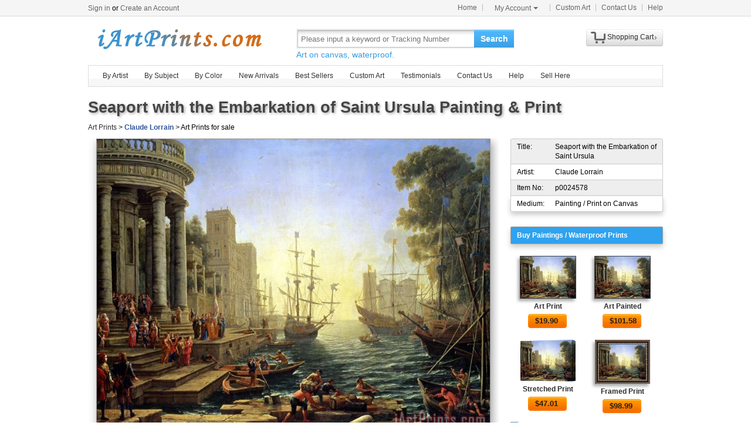

--- FILE ---
content_type: text/html; Charset=utf-8
request_url: https://iartprints.com/prints/claude_lorrain_seaport_with_the_embarkation_of_saint_ursula-24578.html
body_size: 5563
content:
<!DOCTYPE html PUBLIC "-//W3C//DTD XHTML 1.0 Transitional//EN" "http://www.w3.org/TR/xhtml1/DTD/xhtml1-transitional.dtd"><html xmlns:fb="http://ogp.me/ns/fb#" xml:lang="EN-US" lang="EN-US"><head><meta http-equiv="Content-Type" content="text/html; charset=utf-8"><meta http-equiv="X-UA-Compatible" content="IE=edge,chrome=1"><title>Claude Lorrain Seaport with the Embarkation of Saint Ursula painting - Seaport with the Embarkation of Saint Ursula print for sale</title> <meta name="keywords" content="Seaport with the Embarkation of Saint Ursula,Seaport with the Embarkation of Saint Ursula prints for sale,Claude Lorrain,art for sale" /><meta name="description" content="Claude Lorrain Seaport with the Embarkation of Saint Ursula print for sale. Shop for Claude Lorrain Seaport with the Embarkation of Saint Ursula painting and frame at discount price, ships in 24 hours. Cheap price prints end soon."><meta property="og:title" content="Claude Lorrain Seaport with the Embarkation of Saint Ursula painting - Seaport with the Embarkation of Saint Ursula print for sale" /><meta property="og:type" content="website" /><meta property="og:url" content="https://iartprints.com/prints/claude_lorrain_seaport_with_the_embarkation_of_saint_ursula-24578.html" /><meta property="og:image" content="https://iartprints.com/art-imgs/claude_lorrain/seaport_with_the_embarkation_of_saint_ursula-24578.jpg" /><meta property="og:site_name" content="iArtPrints.com" /><meta property="og:description" content="Claude Lorrain Seaport with the Embarkation of Saint Ursula painting - Seaport with the Embarkation of Saint Ursula print for sale" /><link rel="canonical" href="https://iartprints.com/prints/claude_lorrain_seaport_with_the_embarkation_of_saint_ursula-24578.html" /><link rel="alternate" media="only screen and (max-width: 640px)" href="https://iartprints.com/m/prints/claude_lorrain_seaport_with_the_embarkation_of_saint_ursula-24578.html"><script type="application/ld+json">{"@context":"https://schema.org/","@type":"Product","name":"Seaport with the Embarkation of Saint Ursula Painting & Print","image":"https:\/\/iartprints.com\/art-imgs\/claude_lorrain\/seaport_with_the_embarkation_of_saint_ursula-24578.jpg","description":"Claude Lorrain Seaport with the Embarkation of Saint Ursula print for sale. Shop for Claude Lorrain Seaport with the Embarkation of Saint Ursula painting and frame at discount price, ships in 24 hours. Cheap price prints end soon.","aggregateRating":{"@type":"AggregateRating","ratingValue":4.6,"ratingCount":67},"offers":{"@type":"AggregateOffer","offerCount":100,"price":19.90,"lowPrice":19.90,"highPrice":999.00,"priceCurrency":"USD","availability":"InStock"}}</script> <link rel="stylesheet" href="/css/css.css" /><link rel="stylesheet" href="/css/art.css" /></head><body><div id="site-nav"><div id="site-nav-bd"><p id="login-info"></p><ul class="quick-menu"><li class="home"><a href="/">Home</a></li><li class="item"><div class="menu myct"><a class="menu-hd" href="/myaccount.html" rel="nofollow">My Account<b></b></a><div class="menu-bd"><div class="menu-bd-panel"><div><p><a href="/myorder.html" rel="nofollow">Order History</a></p><p><a href="/myfav.html" rel="nofollow">My Favorites</a></p></div></div></div></div></li><li class="item"><a href="/custompainting/">Custom Art<b></b></a></li><li class="item"><a href="/contact.html">Contact Us<b></b></a></li><li class="last"><a href="/help.html">Help</a></li></ul></div></div><div style="display:none" id="promo-container"></div><div id="header"><div class="h_logo"><h2><a href="/">Art Prints For Sale</a></h2></div><div class="h_right"><div class="searchbox" style="width:372px"><form method="get" action="/search.html" style="z-index:-1" id="searchForm"><fieldset class="searchbox_search"><input id="q" name="q" value="" maxlength="150" style="width:295px" class="input" type="search" autocomplete="off" placeholder="Please input a keyword or Tracking Number" x-webkit-speech="x-webkit-speech" x-webkit-grammar="builtin:translate" lang="en"><button type="submit" id="btnSearch">Search</button></fieldset></form><div style="color:#339be1;font-size:14px">Art on canvas, waterproof.</div></div><div style="float:left;margin-top:20px;margin-left:15px"><g:plusone href="http://paintingandframe.com/"></g:plusone></div><div id="spcc"><div id="settleup"><dl class=""><dt class="ld"><s><span id="shopping-amount"></span></s><a href="/cart.html">Shopping Cart</a><b></b></dt><dd><div class="prompt">Your shopping cart is empty.</div></dd></dl></div></div></div></div><div class="mainnav"><ul id="navlist"><li><a href="/byartist.html">By Artist</a><ul><li><a href="/artist/claude_monet.html">Claude Monet</a></li><li><a href="/artist/gustav_klimt.html">Gustav Klimt</a></li><li><a href="/artist/frederick_morgan.html">Frederick Morgan</a></li><li><a href="/artist/albert_bierstadt.html">Albert Bierstadt</a></li><li><a href="/artist/Paul_Gauguin.html">Paul Gauguin</a></li><li><a href="/artist/catherine_abel.html">Catherine Abel</a></li><li><a href="/artist/thomas_kinkade.html">Thomas Kinkade</a></li><li><a href="/artist/joseph_farquharson.html">Joseph Farquharson</a></li><li><a href="/artist/edgar_degas.html">Edgar Degas</a></li><li><a href="/artist/jean_leon_gerome.html">Jean Leon Gerome</a></li><li><a href="/artist/vincent_van_gogh.html">Vincent van Gogh</a></li><li><a href="/artist/john_william_waterhouse.html">John Waterhouse</a></li><li><a href="/artist/pierre_auguste_renoir.html">Pierre Auguste Renoir</a></li><li style="float:right"><a href="/byartist.html" style="color:#2f92ff">... More artists</a></li></ul></li><li><a href="/bysubject.html">By Subject</a><ul><li><a href="/art-prints/abstract_paintings.html">Abstract</a></li><li><a href="/art-prints/landscapes_paintings.html">Landscapes</a></li><li><a href="/art-prints/floral_paintings.html">Floral</a></li><li><a href="/art-prints/beach_paintings.html">Beach</a></li><li><a href="/art-prints/dancer_paintings.html">Dancer</a></li><li><a href="/art-prints/garden_paintings.html">Garden</a></li><li><a href="/art-prints/sports_paintings.html">Sports</a></li><li><a href="/art-prints/architecture_paintings.html">Architecture</a></li><li style="float:right"><a href="/bysubject.html" style="color:#2f92ff">... More subjects</a></li></ul></li><li><a href="/bycolor.html">By Color</a><ul><li><a href="/bycolor.html?art=red" title="Red">Red</a></li><li><a href="/bycolor.html?art=green" title="Green">Green</a></li><li><a href="/bycolor.html?art=blue" title="Blue">Blue</a></li><li><a href="/bycolor.html?art=olive" title="Olive">Olive</a></li><li><a href="/bycolor.html?art=yellow" title="Yellow">Yellow</a></li><li><a href="/bycolor.html?art=gold" title="Gold">Gold</a></li><li><a href="/bycolor.html?art=gray" title="Gray">Gray</a></li><li><a href="/bycolor.html?art=orange" title="Orange">Orange</a></li><li><a href="/bycolor.html?art=burgundy" title="Burgundy">Burgundy</a></li><li><a href="/bycolor.html?art=brown" title="Brown">Brown</a></li><li><a href="/bycolor.html?art=colorful" title="Colorful">Colorful</a></li><li><a href="/bycolor.html?art=cyan" title="Cyan">Cyan</a></li><li style="float:right"><a href="/bycolor.html" style="color:#2f92ff">... More Colors</a></li></ul></li><li><a href="/newarrivals.html">New Arrivals</a></li><li><a href="/bestsellers.html">Best Sellers</a></li><li><a href="/custompainting/" target="_blank">Custom Art</a></li><li><a href="/testimonials.html">Testimonials</a></li><li><a href="/contact.html">Contact Us</a></li><li><a href="/help.html">Help</a><ul><li><a href="/policy.html" rel="nofollow">Privacy Policy</a></li><li><a href="/terms.html" rel="nofollow">Terms & Conditions</a></li><li><a href="/shippingreturns.html" rel="nofollow">Refund / Cancellation</a></li><li><a href="/shipping.html" rel="nofollow">Shipping & Delivery</a></li><li><a href="/contact.html" rel="nofollow">Customer Support</a></li></ul></li><li><a href="/login.html" rel="nofollow">Sell Here</a></li></ul></div><div class="clr"></div><div id="content"><div class="col-artwork hProduct"><div style="float:left;width:100%;padding-top:5px;padding-bottom:10px"><div class="fl"><fb:like href='https://www.facebook.com/paintinghere' send='false' width='900' show_faces='false'></fb:like></div><div class="fn"><h1>Seaport with the Embarkation of Saint Ursula Painting & Print</h1></div><div style="padding-top:5px"><a href="/">Art Prints</a> &gt; <a href="/artist/claude_lorrain.html" style="color:#335599;font-weight:bold;" class='category'>Claude Lorrain</a> &gt; Art Prints for sale</div></div><div class="artworkmian"><div style="display:block;text-align:center"><img src="/art-imgs/claude_lorrain/seaport_with_the_embarkation_of_saint_ursula-24578.jpg" alt="Seaport with the Embarkation of Saint Ursula painting - Claude Lorrain Seaport with the Embarkation of Saint Ursula Art Print" title="Seaport with the Embarkation of Saint Ursula painting - Claude Lorrain Seaport with the Embarkation of Saint Ursula Art Print" id="lImg" class="photo"><div class="item"><span class=fn>Seaport with the Embarkation of Saint Ursula Painting & Print</span></div></div><div class="netshare"><ul><li><a href="javascript:addfav(24578);"><img src="/img/icon_small_favourites.gif" style="width:18px;padding-right:0px;padding-left:4px;"><p>Favorite</p></a></li><li style="min-width:32px;"><a href="http://www.facebook.com/sharer.php?u=https%3A%2F%2Fiartprints%2Ecom%2Fprints%2Fclaude%5Florrain%5Fseaport%5Fwith%5Fthe%5Fembarkation%5Fof%5Fsaint%5Fursula%2D24578%2Ehtml&timestamp=44939.59" target="_blank" rel="nofollow"><img src="/img/IconFacebook.png"><div id="facebookcount" class="dcount"></div></a></li><li><a href="http://pinterest.com/pin/create/button/?url=https%3A%2F%2Fiartprints%2Ecom%2Fprints%2Fclaude%5Florrain%5Fseaport%5Fwith%5Fthe%5Fembarkation%5Fof%5Fsaint%5Fursula%2D24578%2Ehtml&media=https%3A%2F%2Fiartprints%2Ecom%2Fart%2Dimgs%2Fclaude%5Florrain%2Fseaport%5Fwith%5Fthe%5Fembarkation%5Fof%5Fsaint%5Fursula%2D24578%2Ejpg&description=Seaport+with+the+Embarkation+of+Saint+Ursula+Painting+by+Claude+Lorrain" target="_blank" rel="nofollow"><img src="/img/IconPin.png"><div id="pinterestcount" class="dcount"></div></a></li><li><a href="https://plus.google.com/share?url=https%3A%2F%2Fiartprints%2Ecom%2Fprints%2Fclaude%5Florrain%5Fseaport%5Fwith%5Fthe%5Fembarkation%5Fof%5Fsaint%5Fursula%2D24578%2Ehtml&timestamp=44939.59" target="_blank" rel="nofollow"><g:plusone annotation=none><img src='/img/IconGoogle.gif' style='padding:0;'></g:plusone><div id="googlepluscount" class="dcount"></div></a></li><li><p>Vote</p><div id="votediv"><div id="votecount"></div><span class="rating"><span class="average">4.6</span> out of <span class="best">5</span></span> based on <span class="votes">67</span> ratings.</div></li></ul></div><div class="tags"><p>Tags: <a href="/art/seaport/paintings">seaport paintings</a>, <a href="/art/seaport/canvas+prints">seaport canvas prints</a>, <a href="/art/embarkation/paintings">embarkation paintings</a>, <a href="/art/embarkation/canvas+prints">embarkation canvas prints</a>, <a href="/art/ursula/paintings">ursula paintings</a>, <a href="/art/ursula/canvas+prints">ursula canvas prints</a>, <a href="/art/claude+lorrain/paintings">claude lorrain paintings</a>, <a href="/art/claude+lorrain/prints">claude lorrain prints</a>, <a href="/art/saint/paintings">saint paintings</a>, <a href="/art/saint/canvas+prints">saint canvas prints</a>, <a href="/art/claude/paintings">claude paintings</a>, <a href="/art/claude/canvas+prints">claude canvas prints</a>, <a href="/art/lorrain/paintings">lorrain paintings</a>, <a href="/art/lorrain/canvas+prints">lorrain canvas prints</a>, <a href="/art/seaport+with+the+embarkation+of+saint+ursula/prints">seaport with the embarkation of saint ursula prints</a>, <a href="/art/seaport+with+the+embarkation+of+saint+ursula/canvas+prints">seaport with the embarkation of saint ursula canvas prints</a>, <a href="/art/seaport+with+the+embarkation+of+saint+ursula/framed+prints">seaport with the embarkation of saint ursula framed prints</a>, <a href="/art/seaport+with+the+embarkation+of+saint+ursula/framed+paintings">seaport with the embarkation of saint ursula framed paintings</a></p></div></div><div class="artworkside"><div class="pinfo"><div class="trad"><p>Title:</p><p class="pr">Seaport with the Embarkation of Saint Ursula</p></div><div style="background-color:#FFF;border-top:0 none"><p>Artist:</p><p class="pr">Claude Lorrain</p></div><div style="border-top:0 none"><p>Item No:</p><p class="pr">p0024578</p></div><div class="brad" style="background-color:#FFF;border-top:0 none"><p>Medium:</p><p class="pr">Painting / Print on Canvas</p></div></div><ul class="buylist"><div>Buy Paintings / Waterproof Prints</div> <li><a href="/buy/claude_lorrain_seaport_with_the_embarkation_of_saint_ursula_art_print-24578.html"><img src="/art-imgs/claude_lorrain/seaport_with_the_embarkation_of_saint_ursula-24578s.jpg" alt="Art Printed on canvas by machine" title="Art Printed on canvas by machine"></a><p><a href="/buy/claude_lorrain_seaport_with_the_embarkation_of_saint_ursula_art_print-24578.html">Art Print</a></p><p><a class="button" href="/buy/claude_lorrain_seaport_with_the_embarkation_of_saint_ursula_art_print-24578.html"><span>$<em class="price">19.90</em></span></a></p></li><li><a href="/buy/claude_lorrain_seaport_with_the_embarkation_of_saint_ursula_art_paint-24578.html"><img src="/art-imgs/claude_lorrain/seaport_with_the_embarkation_of_saint_ursula-24578s.jpg" alt="Art Painted on canvas by artist" title="Art Painted on canvas by artist"></a><p><a href="/buy/claude_lorrain_seaport_with_the_embarkation_of_saint_ursula_art_paint-24578.html">Art Painted</a></p><p><a class="button" href="/buy/claude_lorrain_seaport_with_the_embarkation_of_saint_ursula_art_paint-24578.html"><span>$<em class="price">101.58</em></span></a></p></li><li><a href="/buy/claude_lorrain_seaport_with_the_embarkation_of_saint_ursula_canvas_print-24578.html"><img src="/images-stretched-canvas/claude-lorrain-seaport-with-the-embarkation-of-saint-ursula-S-24578.jpg" alt="Stretched Canvas Print" title="Stretched Canvas Print" style="border:none;box-shadow:none;"></a><p><a href="/buy/claude_lorrain_seaport_with_the_embarkation_of_saint_ursula_canvas_print-24578.html">Stretched Print</a></p><p><a class="button" href="/buy/claude_lorrain_seaport_with_the_embarkation_of_saint_ursula_canvas_print-24578.html"><span>$<em class="price">47.01</em></span></a></p></li><li><a href="/buy/claude_lorrain_seaport_with_the_embarkation_of_saint_ursula_framed_print-24578.html"><img src="/images-framed/claude-lorrain-seaport-with-the-embarkation-of-saint-ursula-S-24578.jpg" alt="Framed Print" title="Framed Print" style="border:none;"></a><p><a href="/buy/claude_lorrain_seaport_with_the_embarkation_of_saint_ursula_framed_print-24578.html">Framed Print</a></p><p><a class="button" href="/buy/claude_lorrain_seaport_with_the_embarkation_of_saint_ursula_framed_print-24578.html"><span>$<em class="price">98.99</em></span></a></p></li> </ul><div class="phelp"><div><span>√</span><p>Best price online Guaranteed</p></div><div><span>√</span><p>Giclee print on cotton canvas</p></div><div><span>√</span><p>Ships within 1 business Day</p></div><div><span>√</span><p>50-Day Money Back Guaranteed</p></div><div><span>√</span><p>Mountains of Satisfied Customers</p></div></div><div class="pinfo"> <div class="trad"><p>Description:</p><p class="pr"><br>We ship Claude Lorrain Seaport with the Embarkation of Saint Ursula worldwide; the shipping fee is based at the country it will arrive. add it to shopping cart to see.</p></div><div class="brad" style="background-color:#FFFFFF;border-top:0 none;"><p>Colors:</p><p class="pr color"><a href="/bycolor.html?art=black" style="background-color:#000;" title='black'>&nbsp;</a><a href="/bycolor.html?art=lavender" style="background-color:#c8c8ff;" title='lavender'>&nbsp;</a><a href="/bycolor.html?art=yellow" style="background-color:#ff0;" title='yellow'>&nbsp;</a><a href="/bycolor.html?art=green" style="background-color:#0f0;" title='green'>&nbsp;</a></p></div> </div></div><div style="float:left;clear:both;width:928px;padding:20px;margin:10px;overflow:auto;text-align:left;border:1px solid #DDD;border-radius:6px;box-shadow:0 0 20px #CCC"><div style="float:left;width:100%"><h2>100% Satisfaction Guaranteed</h2><div style="float:left;width:100%;padding-top:25px"><p>Our return policy is very simple:</p><p>&nbsp;</p><p>If you're not happy with <u>Claude Lorrain Seaport with the Embarkation of Saint Ursula</u> that you made on iArtPrints.com, for any reason, you can return it to us within 50 days of the order date. As soon as it arrives, we'll issue a full refund for the entire purchase price. Please note - iArtPrints.com does not reimburse the outgoing or return shipping charges unless the return is due to a defect in quality.</p><p>&nbsp;</p><p>We sell <a href="/testimonials.html">thousands of pieces of artwork each month</a> - all with a 100% money-back guaranteed.</p><p>&nbsp;</p><p>If you want to purchase museum quality Seaport with the Embarkation of Saint Ursula at discount price, why not give us a try? You will save a lot more! </p></div></div><div style="float:left;width:100%;padding-top:30px"><h2>Delivery</h2><div style="float:left;width:95%;overflow:hidden;padding-top:20px"><p>If <i>Claude Lorrain Seaport with the Embarkation of Saint Ursula</i> is printed by machine on textured canvas, it takes about 5 working days to your address; if you choose it as hand painted reproduction, it takes about 18 working days to your address. We ship all over the world. This Claude Lorrain Seaport with the Embarkation of Saint Ursula is oil on canvas and waterproof. We can provide Seaport with the Embarkation of Saint Ursula giclee print, stretched canvas and large framed art, but do not offer poster.</p></div></div><div style="float:left;width:100%;padding-top:30px"><h2>Recommended for You</h2><div style="float:left;width:100%;overflow:hidden;padding-top:10px"><p style="float:left;width:100%;font:9pt arial"><ul class="prolist"><li class='item'><span class="pic"><a href="/prints/jacques_louis_david_bonaparte_crossing_the_grand_saint-bernard_pass-19418.html"><img src="/art-imgs/jacques_louis_david/bonaparte_crossing_the_grand_saint-bernard_pass-19418s.jpg" alt="Bonaparte Crossing The Grand Saint-bernard Pass by Jacques Louis David" title="Bonaparte Crossing The Grand Saint-bernard Pass by Jacques Louis David" /></a></span><dl><dt><a href="/prints/jacques_louis_david_bonaparte_crossing_the_grand_saint-bernard_pass-19418.html"><b>Bonaparte Crossing The Grand Saint-bernard Pass</b></a> by <a href="/artist/jacques_louis_david.html">Jacques Louis David</a></dt></dl></li><li class='item'><span class="pic"><a href="/prints/thomas_kinkade_twilight_cottage-724.html"><img src="/art-imgs/thomas_kinkade/twilight_cottage-724s.jpg" alt="Twilight Cottage by Thomas Kinkade" title="Twilight Cottage by Thomas Kinkade" /></a></span><dl><dt><a href="/prints/thomas_kinkade_twilight_cottage-724.html"><b>Twilight Cottage</b></a> by <a href="/artist/thomas_kinkade.html">Thomas Kinkade</a></dt></dl></li><li class='item'><span class="pic"><a href="/prints/andrew_wyeth_master_bedroom-41624.html"><img src="/art-imgs/andrew_wyeth/master_bedroom-41624s.jpg" alt="Master Bedroom by andrew wyeth" title="Master Bedroom by andrew wyeth" /></a></span><dl><dt><a href="/prints/andrew_wyeth_master_bedroom-41624.html"><b>Master Bedroom</b></a> by <a href="/artist/andrew_wyeth.html">andrew wyeth</a></dt></dl></li><li class='item'><span class="pic"><a href="/prints/leroy_neiman_rocky_vs_apollo-42240.html"><img src="/art-imgs/leroy_neiman/rocky_vs_apollo-42240s.jpg" alt="Rocky vs Apollo by Leroy Neiman" title="Rocky vs Apollo by Leroy Neiman" /></a></span><dl><dt><a href="/prints/leroy_neiman_rocky_vs_apollo-42240.html"><b>Rocky vs Apollo</b></a> by <a href="/artist/leroy_neiman.html">Leroy Neiman</a></dt></dl></li><li class='item'><span class="pic"><a href="/prints/thomas_kinkade_a_peaceful_retreat-910.html"><img src="/art-imgs/thomas_kinkade/a_peaceful_retreat-910s.jpg" alt="A Peaceful Retreat by Thomas Kinkade" title="A Peaceful Retreat by Thomas Kinkade" /></a></span><dl><dt><a href="/prints/thomas_kinkade_a_peaceful_retreat-910.html"><b>A Peaceful Retreat</b></a> by <a href="/artist/thomas_kinkade.html">Thomas Kinkade</a></dt></dl></li><li class='item'><span class="pic"><a href="/prints/hans_holbein_the_younger_king_henry_viii-30942.html"><img src="/art-imgs/hans_holbein_the_younger/king_henry_viii-30942s.jpg" alt="King Henry VIII by Hans Holbein the Younger" title="King Henry VIII by Hans Holbein the Younger" /></a></span><dl><dt><a href="/prints/hans_holbein_the_younger_king_henry_viii-30942.html"><b>King Henry VIII</b></a> by <a href="/artist/hans_holbein_the_younger.html">Hans Holbein the Younger</a></dt></dl></li><li class='item'><span class="pic"><a href="/prints/thomas_kinkade_autumn_snow-912.html"><img src="/art-imgs/thomas_kinkade/autumn_snow-912s.jpg" alt="Autumn Snow by Thomas Kinkade" title="Autumn Snow by Thomas Kinkade" /></a></span><dl><dt><a href="/prints/thomas_kinkade_autumn_snow-912.html"><b>Autumn Snow</b></a> by <a href="/artist/thomas_kinkade.html">Thomas Kinkade</a></dt></dl></li><li class='item'><span class="pic"><a href="/prints/joaquin_sorolla_y_bastida_children_on_the_beach-6333.html"><img src="/art-imgs/joaquin_sorolla_y_bastida/children_on_the_beach-6333s.jpg" alt="Children on the Beach by Joaquin Sorolla y Bastida" title="Children on the Beach by Joaquin Sorolla y Bastida" /></a></span><dl><dt><a href="/prints/joaquin_sorolla_y_bastida_children_on_the_beach-6333.html"><b>Children on the Beach</b></a> by <a href="/artist/joaquin_sorolla_y_bastida.html">Joaquin Sorolla y Bastida</a></dt></dl></li><li class='item'><span class="pic"><a href="/prints/paul_baudry_the_pearl_and_the_wave-23632.html"><img src="/art-imgs/paul_baudry/the_pearl_and_the_wave-23632s.jpg" alt="The Pearl and the Wave by Paul Baudry" title="The Pearl and the Wave by Paul Baudry" /></a></span><dl><dt><a href="/prints/paul_baudry_the_pearl_and_the_wave-23632.html"><b>The Pearl and the Wave</b></a> by <a href="/artist/paul_baudry.html">Paul Baudry</a></dt></dl></li><li class='item'><span class="pic"><a href="/prints/george_stubbs_a_lion_attacking_a_horse-1986.html"><img src="/art-imgs/george_stubbs/a_lion_attacking_a_horse-1986s.jpg" alt="A Lion Attacking a Horse by George Stubbs" title="A Lion Attacking a Horse by George Stubbs" /></a></span><dl><dt><a href="/prints/george_stubbs_a_lion_attacking_a_horse-1986.html"><b>A Lion Attacking a Horse</b></a> by <a href="/artist/george_stubbs.html">George Stubbs</a></dt></dl></li></ul></p></div></div></div></div></div><div class="clr"></div><div id="footer"><img src="/img/credit-cards.gif" /><div>&copy;2025 iArtPrints.com All Right reserved. <a href="/policy.html" rel="nofollow">Privacy Policy</a> | <a href="/terms.html" rel="nofollow">Terms and Conditions</a></div></div><script src="/js/jq.js"></script><script src="/js/js.240808.js"></script><div id='fb-root'></div><script type="text/javascript">var artdata={proid:"24578",proname:"Seaport with the Embarkation of Saint Ursula",pathname:"https://iartprints.com/prints/claude_lorrain_seaport_with_the_embarkation_of_saint_ursula-24578.html",average:"4.6",img_art:"/art-imgs/claude_lorrain/seaport_with_the_embarkation_of_saint_ursula-24578.jpg",artist:"Claude Lorrain"};</script><script type="text/javascript" src="/js/art.js"></script></body></html>

--- FILE ---
content_type: text/html; charset=utf-8
request_url: https://accounts.google.com/o/oauth2/postmessageRelay?parent=https%3A%2F%2Fiartprints.com&jsh=m%3B%2F_%2Fscs%2Fabc-static%2F_%2Fjs%2Fk%3Dgapi.lb.en.W5qDlPExdtA.O%2Fd%3D1%2Frs%3DAHpOoo8JInlRP_yLzwScb00AozrrUS6gJg%2Fm%3D__features__
body_size: 163
content:
<!DOCTYPE html><html><head><title></title><meta http-equiv="content-type" content="text/html; charset=utf-8"><meta http-equiv="X-UA-Compatible" content="IE=edge"><meta name="viewport" content="width=device-width, initial-scale=1, minimum-scale=1, maximum-scale=1, user-scalable=0"><script src='https://ssl.gstatic.com/accounts/o/2580342461-postmessagerelay.js' nonce="P_b1HGhPJG8PfaVyU5LiqA"></script></head><body><script type="text/javascript" src="https://apis.google.com/js/rpc:shindig_random.js?onload=init" nonce="P_b1HGhPJG8PfaVyU5LiqA"></script></body></html>

--- FILE ---
content_type: text/css
request_url: https://iartprints.com/css/art.css
body_size: 4031
content:
.col-artwork{width:100%;float:left}.artworkmian{width:700px;float:left;text-align:center;overflow:hidden}.artworkside{width:260px;float:right}#lImg{position:relative;_width:expression(this.width>670 ? 670:this.width );max-width:670px;max-height:670px;min-width:200px;min-height:200px;margin:auto;border:1px solid #999;border-radius:0px;box-shadow:3px 5px 15px #999}.col-artwork h1{width:100%;text-shadow:2px 2px 4px #aaa;margin:0px;color:#444;font-size:17pt}.col-artwork h2{float:left;width:100%;font-size:17pt;color:#444;text-shadow:2px 2px 4px #aaa;padding-bottom:3px;border-bottom:2px solid #999999}.prolist li{height:186px}.phelp{float:left;width:260px;padding-left:0px;padding-bottom:20px}.phelp div{float:left;width:100%;padding-top:3px}.phelp span{float:left;display:block;margin-top:2px;margin-right:5px;width:11px;height:11px;font:8px Arial;color:#fff;overflow:hidden;background-color:#438AE6;border:1px solid #5CA1CF;box-shadow:2px 2px 4px #999999}.phelp p{float:left;width:85%;padding-left:3px}.trad{border-top-left-radius:3px;border-top-right-radius:3px;-moz-border-top-left-radius:3px;-moz-border-top-right-radius:3px;-webkit-border-top-left-radius:3px;-webkit-border-top-right-radius:3px}.brad{border-bottom-left-radius:3px;border-bottom-right-radius:3px;-moz-border-bottom-left-radius:3px;-moz-border-bottom-right-radius:3px;-webkit-border-bottom-left-radius:3px;-webkit-border-bottom-right-radius:3px;box-shadow:0px 5px 8px #CCCCCC}.pinfo{float:left;width:258px;margin-bottom:25px}.pinfo div{float:left;width:100%;background-color:#eee;border:1px solid #CCCCCC;padding-top:5px;padding-bottom:5px}.pinfo p{float:left;line-height:16px;width:55px;padding-left:10px;padding-right:10px;overflow:hidden}.pinfo p.pr{width:173px;padding-left:0px}.pinfo p.color a{float:left;width:20px;height:14px;margin-top:5px;margin-bottom:0px;margin-right:5px;border:1px solid #666666;box-shadow:2px 2px 4px #999999}.buylist{float:left;width:260px}.buylist div{float:left;width:248px;background-color:#30A2EE;border:1px solid #A2A2A2;border-radius:2px;box-shadow:0px 5px 8px #CCCCCC;padding-top:5px;padding-bottom:5px;margin-bottom:10px;padding-left:10px;font-weight:bold;color:#FFFFFF}.buylist li{float:left;width:49%;overflow:hidden;padding-bottom:10px;text-align:center}.buylist li a{font-weight:bold;float:none}.buylist p{text-align:center;margin-top:4px}.buylist img{width:94px;margin-top:10px;border:1px solid #444444;box-shadow:-3px 4px 5px #AAAAAA}a.button{float:left;display:block;background:transparent url('/img/T1BG.png') no-repeat 0 -20px;text-decoration:none;height:24px;margin-right:6px;padding-right:18px;outline:none;cursor:pointer;width:50px;margin:auto;overflow:hidden}a.button span{text-align:center;color:#211e1b;font:10pt arial;display:block;line-height:14px;padding-left:12px;padding-right:0px;padding-top:5px;padding-bottom:5px;cursor:pointer;font-weight:bold}div.tags{float:left;width:100%;padding-top:15px;overflow:visible;text-align:center}div.tags p{float:left;width:100%;color:#666666}div.tags a{color:#999999}.netshare{width:100%;padding-top:10px;text-align:center;vertical-align:top}.netshare ul{width:100%;margin:0 auto}.netshare li{display:inline-block;*float:left;margin-left:8px;min-width:38px;height:22px;overflow:hidden;border:1px solid #BBBBBB;border-radius:3px;box-shadow:0px 0px 6px #AAAAAA;background-color:#EEE}.netshare li a{text-decoration:none;cursor:pointer}.netshare .dcount{float:left;display:none;height:100%;padding:2px 8px 0 8px;font:10pt arial;font-weight:bold;color:#666666;border-left:1px solid #999999;background-color:#fff}.netshare p{float:left;padding-left:5px;padding-right:4px;padding-top:4px;font:8pt arial;color:#335599;text-decoration:none}.netshare img{float:left;padding-left:10px;padding-right:8px;padding-top:2px}.netshare .hreview-aggregate{float:left;height:100%;line-height:20px;padding-left:2px;padding-right:3px;border-left:1px solid #999999;color:#666;background-color:#fff}#votecount{float:left;padding-top:2px;padding-right:2px}.star{height:16px;width:16px;display:block;float:left;background:url(/img/star.gif) no-repeat 0 0}.star_on{background:url(/img/star.gif) no-repeat 0 -16px !important}.star_yes{background:url(/img/star.gif) no-repeat 0 -32px}.prolist li{margin-left:10px;width:172px}.prolist .pic{width:170px}

--- FILE ---
content_type: application/javascript
request_url: https://iartprints.com/js/js.240808.js
body_size: 5394
content:
function loadjs(e,t){var o,n=document.getElementsByTagName("script")[0];document.getElementById(t)||((o=document.createElement("script"))["async"]=!0,o.id=t,o.src=e,n.parentNode.insertBefore(o,n))}function imgerr(e){e.onerror=null,$(e).off("error").attr("src","/img/err.gif")}function sendref(){var e=new storage("l"),t=e.get("uuid"),o=Cookie.getCookie("uuid");t?(window.rlsc=t!=o,Cookie.setCookie("uuid",t,365)):o&&e.set("uuid",t=o);var n,i,o=!1,t=document.location.search;0<=t.toLowerCase().indexOf("gclid=")?(i=document.location.pathname+t,o=!0):(i=document.referrer)?(-1==(n=i.indexOf(document.domain))||8<n)&&-1==i.toLowerCase().indexOf("mail")&&(o=!0):i="directly|"+document.location.pathname+t,i=parseInt((new Date).getTime()/1e3)+"|"+(new Date).getTimezoneOffset()+"|"+i,e.ok?(e.get("ref.n")&&!o||(e.set("ref.n",i),e.get("ref.o"))||e.set("ref.o",i),Cookie.setCookie("phref",e.get("ref.n"),2)):Cookie.getCookie("phref")&&!o||Cookie.setCookie("phref",i,365)}window.onerror=function(){return!0},$(document).ready(function(){var e,t,o,n=$("#back2Top");(n=0==n.length?$('<div id="back2Top" style="display:none;position:fixed;bottom:90px;right:25px;width:50px;height:50px;background:url(/img/gotop.png) #DDE1E5; box-shadow:2px 2px 5px #d3d6da;cursor: pointer;"></div>').appendTo("body"):n).click(function(){$("html, body").animate({scrollTop:0},"fast")}),$(window).on("scroll",function(){120<=$(this).scrollTop()?n.fadeIn("slow"):n.fadeOut("slow")}),$("#navlist").jdd(),Cookie.getCookie("show_uname")?$("#login-info").html('<a href="/myaccount.html">hi, '+Cookie.getCookie("show_uname").replace("+"," ")+"</a>"):$("#login-info").html('<span class="user-nick"><a href="/login.html">Sign in</a> or <a href="/register.html">Create an Account</a></span>'),$.fn.imgload&&$("img[data-original]").on("error",function(){imgerr(this)}).imgload(),sendref(),MCART.DATA_Amount&&($("#settleup s").eq(0).addClass("shopping"),$("#shopping-amount").html(MCART.DATA_Amount)),$("#settleup dl").Jdropdown({delay:200},function(e){MCART.FN_Refresh()}),(e=new Date).setDate(e.getDate()+7),t=e.getMonth(),o=e.getDate(),11==t&&o<24&&$("#searchForm").next().html("Art on canvas, waterproof, may arrive by Dec "+o+", "+e.getFullYear());for(var i=document.cookie.match(/\b(ASPSESSIONID[A-Z]+)(?==)/g),a=0;a<i.length-2;a++)document.cookie=i[a]+"=; path=/; expires=Thu, 01 Jan 1970 00:00:01 GMT"});var Cookie={dn:function(){try{var e=document.domain.split(".");return 1==e.length?"":"domain="+(2<e.length?e[e.length-2]+"."+e[e.length-1]:document.domain)+"; "}catch(t){return""}},setCookie:function(e,t,o){var n;o?((n=new Date).setTime(n.getTime()+parseInt(24*o*60*60*1e3)),document.cookie=e+"="+escape(t)+"; path=/; "+this.dn()+"expires="+n.toGMTString()):document.cookie=e+"="+escape(t)+"; path=/; "+this.dn()},getCookie:function(e){e=document.cookie.match(new RegExp("(^| |&)"+e.replace(/_/,"(?:_|%5F)")+"=([^;]*)(;|&|$)"));return null!=e?unescape(e[2]):null},clearCookie:function(e){Cookie.getCookie(e)&&(document.cookie=e+"=; path=/; "+this.dn()+"expires=Fri, 02-Jan-1970 00:00:00 GMT")}};function storage(e){var t=this,o="s"==e?window.sessionStorage:window.localStorage;t.ok=!!o,t.get=function(e){if(o)return o.getItem(e)},t.set=function(e,t){o&&(o[e]=t)},t.remove=function(e){o&&o.removeItem(e)},t.clear=function(){o&&o.clear()}}function gtag(){dataLayer.push(arguments)}function addfav(e){$.get("/myfav.html",{action:"a-add",id:e},function(e){jdg({id:"jdg_addfav",width:280,height:130,title:"Add to favorites",content:"ok."==e?'<div style="display:block;font-size:14px;height:50px">You have successfully added a favorite.</div><div style="display:block;float:right;padding-right:20px"><a href="/myfav.html" target="_blank"><u>View Your Favorites</u></a> <input type="button" onclick="$(\'#jdg_addfav\').find(\'.jdg-close\').click();"value="Close" class=button></div>':'<p style="line-height:50px"><a href="/login.html" target=new><u>Sign in</u></a> or <a href="/register.html" target=new><u>Create an Account</u></a> to collect art.</p>'})})}function jdg(e){e=$.extend({},{id:"jdg",width:500,height:330,zIndex:10001,title:"",content:""},e);var t=$("#"+e.id),o=$("#jdg-maskBg"),n=(0==t.length&&(t=$('<div id="'+e.id+'" style="clear:both;display:none;position:absolute;background-color:#fff;border:1px solid #666;box-shadow: 0 3px 26px #222; z-index:'+e.zIndex+';"><div style="background-color:#BDC6CD;width:100%;line-height:28px;height:28px;"><div style="padding-left:10px;" class="jdg-title"></div><a class="jdg-close" style="position:absolute;padding:0;top:4px;right:4px;width:21px;height:21px;line-height:21px;font-size:18px;text-align: center;text-shadow:0 1px 0;text-decoration:none;outline:none;" href="javascript://;">×</a></div><div class="jdg-mian" style="padding:10px;"></div></div>').appendTo("body")),0==o.length&&(o=$('<div id="jdg-maskBg" style="position:absolute;left:0;top:0;width:100%;height:100%;background-color:#000;filter:Alpha(Opacity=60);opacity:0.6;z-index:'+(e.zIndex-1)+';"></div>').appendTo("body")),function(){t.fadeOut("fast"),o.hide()});t.find(".jdg-close").click(function(){n()}),t.find(".jdg-title").html(e.title),t.find(".jdg-mian").html(e.content),o.css({width:$(document).width(),height:$(document).height()}).show().click(function(){n()}),t.css({width:e.width,height:e.height,top:$(document).scrollTop()+($(window).height()-e.height)/2,left:($(window).width()-e.width)/2}).fadeIn()}function toggleHeaderCart(){var e=$("#header").height(),t=$("#header").offset(),o=$("#spcc");(t=null==t?0:t).top+e<$(window).scrollTop()?o.hasClass("fixed")||(o.hide(),o.addClass("fixed"),o.slideDown("fast")):o.hasClass("fixed")&&o.removeClass("fixed")}function showTop(){$("#Tab_top").addClass("dropbox_tigger_on"),$("#List_top").show()}function hideTop(){$("#Tab_top").removeClass("dropbox_tigger_on"),$("#List_top").hide()}$(window).load(function(){$("a[href*=#]").click(function(){if(location.pathname.replace(/^\//,"")==this.pathname.replace(/^\//,"")&&location.hostname==this.hostname){var e=$(this.hash);if((e=e.length&&e||$("[name="+this.hash.slice(1)+"]")).length)return e=e.offset().top,(window.opera?"CSS1Compat"==document.compatMode?$("html"):$("body"):$("html,body")).animate({scrollTop:e},"slow"),!1}}),loadjs("https://www.googletagmanager.com/gtag/js?id=G-TKRB7RZ3Y8","gg-gtag"),loadjs("https://apis.google.com/js/plusone.js","ggps-jssdk")}),window.dataLayer=window.dataLayer||[],gtag("js",new Date),gtag("config","G-TKRB7RZ3Y8"),document.oncontextmenu=function(){if(null!=event)return"textarea"!=event.srcElement.tagName.toLowerCase()&&"input"!=event.srcElement.tagName.toLowerCase()?event.returnValue=!1:(event.stopPropagation?event.stopPropagation():(event.cancelBubble=!0,event.returnValue=!0),!0)},$(document).ready(function(){toggleHeaderCart(),$(window).scroll(function(){toggleHeaderCart()}),$(window).resize(function(){toggleHeaderCart()})}),function(d){d.fn.Jdropdown=function(e,i){var a,r;this.length&&("function"==typeof e&&(i=e,e={}),a=d.extend({event:"mouseover",current:"hover",delay:0},e||{}),r="mouseover"==a.event?"mouseout":"mouseleave",d.each(this,function(){var t=null,o=null,n=!1;d(this).bind(a.event,function(){var e;n?clearTimeout(o):(e=d(this),t=setTimeout(function(){e.addClass(a.current),n=!0,i&&i(e)},a.delay))}).bind(r,function(){var e;n?(e=d(this),o=setTimeout(function(){e.removeClass(a.current),n=!1},a.delay)):clearTimeout(t)})}))}}(jQuery),function(n){n.fn.jdd=function(e){var o=n.extend({},n.fn.jdd.defaults,e);return this.each(function(){var e=n(this),t=e.children("li:has("+o.smt+")");e.css("z-index",51).parents().each(function(e){"relative"==n(this).css("position")&&n(this).css("z-index",e+52)}),t.children(o.smt).css("z-index",50),over=function(){return n(this).addClass("open").children(o.smt).animate(o.show,300),!1},out=function(){return n(this).removeClass("open").children(o.smt).animate(o.hide,200),!1},(n().hoverIntent?t.hoverIntent({interval:50,over:over,timeout:100,out:out}):t.hover(over,out)).children(o.smt).hide()})},n.fn.jdd.defaults={smt:"ul",show:{height:"show",opacity:"0.95"},hide:{opacity:"hide"}}}(jQuery);var MCART={DATA_Cookie:"cartSum",DATA_Amount:Cookie.getCookie("cartSum")||0,URL_Serv:"/miniCart.html",TPL_Iframe:'<iframe scrolling="no" frameborder="0" marginheight="0" marginwidth="0" id="settleup-iframe"></iframe>',TPL_NoGoods:'<div class="prompt">Your shopping cart is empty.</div>',FN_BindEvents:function(){var o=this;$("#settleup-content .delete").on("click",function(){var e=$(this).attr("data-id").split("|"),t={method:$(this).attr("data-type"),cartId:e[0]};return e&&$.ajax({url:MCART.URL_Serv,data:t,dataType:"jsonp",jsonpCallback:"mnccb",success:function(e){e.Result&&o.FN_Refresh()}}),!1})},FN_Refresh:function(){var r=$("#settleup dl").find("dd").eq(0);$.ajax({url:MCART.URL_Serv,data:{method:"GetCart"},dataType:"jsonp",jsonpCallback:"mnccb",beforeSend:function(e){r.html("<div class='prompt'><img src='/img/loading.gif'> loading...</div>")},success:function(e){var t=(e=e.Cart).Items,o=t.length,n="",i="";if(0<o){n+='<ul id="mcart-sigle">';for(var i=t[0],a=0;a<o;i=t[++a])n+='<li><div class="p-img fl"><a href="'+i.ProUrl+'" target="_blank"><img src="'+i.ImgUrl+'" width="50" height="50" alt=""></a></div><div class="p-name fl"><a href="'+i.ProUrl+'" title="'+i.Name+'" target="_blank">'+i.Name+"</a><p>"+i.desc+'</p></div><div class="p-detail fr ar"><span class="p-price"><strong>$'+i.PromotionPrice+"</strong>×"+i.Num+'</span><br><a class="delete" data-id="'+i.Id+'" data-type="RemoveProduct" href="#delete">Delete</a></div></li>';r.html('<div id="settleup-content"><div class="smt"><h4 class="fl">YOUR SHOPPING CART</h4></div><div class="smc"></div><div class="smb ar"><b>'+e.Num+"</b>Item(s),  Total: <strong>USD($) "+e.TotalPrice+'</strong><br><a href="/cart.html" title="SHOPPING CART" id="btn-payforgoods">SHOPPING CART</a></div></div>'),r.find("#settleup-content .smc").html(n),$("#settleup s").eq(0).addClass("shopping"),$("#shopping-amount").html(e.Num)}else r.html(MCART.TPL_NoGoods);MCART.FN_BindEvents()}}),MCART.DATA_Amount=Cookie.getCookie(MCART.DATA_Cookie),MCART.DATA_Amount&&$("#shopping-amount").html(MCART.DATA_Amount)}};$(document).ready(function(){$.getJSON("/getpromo.html",function(e){e.pcode&&$("#promo-container").html("<div class='promo-title'>"+e.drate+(9<e.drate.length?"":" OFF ALL ORDERS - ENDING SOON")+"</div><div class='promo-code'>Use code:<br><span oncontextmenu='event.cancelBubble=true;event.returnValue=true'>"+e.pcode+"</span></div>"+(e.ends?"<div style='font-size:14px;text-align:left;padding:10px 8px 0' title='The date and time are based on Pacific time'>Ends: "+e.ends+'</div><div style=\'cursor:pointer;float:left;font-size:14px;padding:2px 0 0;line-height:5px;text-decoration:underline\' onclick=\'jdg({"id":"promodetails","width":300,"height":120,"title":"","content":"Promotion applies to order total include shipping. This offer expires '+e.ends+" at 11:59 PM in Pacific time zone.\"})'>details</div>":"")).slideDown("slow")})}),function(a,o,r,d){var s=a(o);a.fn.imgload=function(e){function t(){var t=0;n.each(function(){var e=a(this);if((!i.skip_invisible||e.is(":visible"))&&!a.abovethetop(this,i)&&!a.leftofbegin(this,i))if(a.belowthefold(this,i)||a.rightoffold(this,i)){if(++t>i.failure_limit)return!1}else e.trigger("appear"),t=0})}var n=this,i={threshold:0,failure_limit:0,event:"scroll",effect:"fadeIn",container:o,data_attribute:"original",skip_invisible:!1,appear:null,load:null,placeholder:"[data-uri]"};return e&&(d!==e.failurelimit&&(e.failure_limit=e.failurelimit,delete e.failurelimit),d!==e.effectspeed&&(e.effect_speed=e.effectspeed,delete e.effectspeed),a.extend(i,e)),e=i.container===d||i.container===o?s:a(i.container),0===i.event.indexOf("scroll")&&e.bind(i.event,t),this.each(function(){var t=this,o=a(t);t.loaded=!1,o.attr("src")!==d&&!1!==o.attr("src")||!o.is("img")||o.attr("src",i.placeholder),o.one("appear",function(){var e;this.loaded||(i.appear&&(e=n.length,i.appear.call(t,e,i)),a("<img onerror=imgerr(this) />").bind("load",function(){var e=o.attr("data-"+i.data_attribute),e=(o.hide(),o.is("img")?o.attr("src",e):o.css("background-image","url('"+e+"')"),o[i.effect](i.effect_speed),t.loaded=!0,a.grep(n,function(e){return!e.loaded}));n=a(e),i.load&&(e=n.length,i.load.call(t,e,i))}).attr("src",o.attr("data-"+i.data_attribute)))}),0!==i.event.indexOf("scroll")&&o.bind(i.event,function(){t.loaded||o.trigger("appear")})}),s.bind("resize",function(){t()}),/(?:iphone|ipod|ipad).*os 5/gi.test(navigator.appVersion)&&s.bind("pageshow",function(e){e.originalEvent&&e.originalEvent.persisted&&n.each(function(){a(this).trigger("appear")})}),a(r).ready(function(){t()}),this},a.belowthefold=function(e,t){return(t.container===d||t.container===o?(o.innerHeight||s.height())+s.scrollTop():a(t.container).offset().top+a(t.container).height())<=a(e).offset().top-t.threshold},a.rightoffold=function(e,t){return(t.container===d||t.container===o?s.width()+s.scrollLeft():a(t.container).offset().left+a(t.container).width())<=a(e).offset().left-t.threshold},a.abovethetop=function(e,t){return(t.container===d||t.container===o?s.scrollTop():a(t.container).offset().top)>=a(e).offset().top+t.threshold+a(e).height()},a.leftofbegin=function(e,t){return(t.container===d||t.container===o?s.scrollLeft():a(t.container).offset().left)>=a(e).offset().left+t.threshold+a(e).width()},a.inviewport=function(e,t){return!(a.rightoffold(e,t)||a.leftofbegin(e,t)||a.belowthefold(e,t)||a.abovethetop(e,t))},a.extend(a.expr[":"],{"below-the-fold":function(e){return a.belowthefold(e,{threshold:0})},"above-the-top":function(e){return!a.belowthefold(e,{threshold:0})},"right-of-screen":function(e){return a.rightoffold(e,{threshold:0})},"left-of-screen":function(e){return!a.rightoffold(e,{threshold:0})},"in-viewport":function(e){return a.inviewport(e,{threshold:0})},"above-the-fold":function(e){return!a.belowthefold(e,{threshold:0})},"right-of-fold":function(e){return a.rightoffold(e,{threshold:0})},"left-of-fold":function(e){return!a.rightoffold(e,{threshold:0})}})}(jQuery,window,document);

--- FILE ---
content_type: application/javascript
request_url: https://iartprints.com/js/art.js
body_size: 2903
content:
function checkfacebookcount(e){$.get("https://graph.facebook.com/"+e,function(e){var t=(e.shares||0)+(e.likes||0);0<t&&$("#facebookcount").html(t).show()},"jsonp")}function checkpinterestcount(e){$.get("//api.pinterest.com/v1/urls/count.json?url="+e,function(e){0!=(e.count||0)&&$("#pinterestcount").html(e.count).show()},"jsonp")}!function(d){d.fn.imglens=function(o){var i="background-position: 0px 0px;width: "+(o=d.extend({lensSize:130,borderSize:1,borderColor:"#ddd"},o)).lensSize+"px;height: "+o.lensSize+"px;float: left;display: none;border-radius: "+(o.lensSize/2+o.borderSize)+"px;border: "+o.borderSize+"px solid "+o.borderColor+";background-repeat: no-repeat;position: absolute;";return this.each(function(){obj=d(this);var a=d(this).offset(),r=d("<div style='clear:both;display:block;cursor:none;*cursor:url(/img/zoomin.cur);"+i+"'></div>").on("dblclick select contextmenu",function(){return!1}).appendTo(d(this).parent()),e=o.imageSrc?o.imageSrc:d(this).attr("src"),s=0,n=0;d("<img style='display:none;' src='"+e+"' />").load(function(){s=d(this).width()/obj.width(),n=d(this).height()/obj.height()}).appendTo(d(this).parent());function t(e){a=obj.offset();var t=parseInt(e.pageX-a.left),o=parseInt(e.pageY-a.top);t<0||o<0||t>obj.width()||o>obj.height()?r.hide():(r.show(),t=-(t*s-r.width()/2),o=-(o*n-r.height()/2),r.css({backgroundPosition:t+"px "+o+"px"}),t=e.pageX-r.width()/2,o=e.pageY-r.height()/2,r.css({left:t+"px",top:o+"px"}))}r.css({backgroundImage:"url('"+e+"')"}),r.mousemove(t),d(this).mousemove(t)})}}(jQuery),function(s){s.rate=function(e,t){var o=s(e),a=[];t.rated=Math.round(t.rated);for(var r=0;r<t.rateMax;r++)a[r]=s(document.createElement("a")).attr("href","javascript:;").addClass(t.rateClass),r<t.rated&&a[r].addClass(t.ratedClass),o.append(a[r]);s.each(a,function(){s(this).hover(function(){s(this).prevAll().add(s(this)).addClass(t.rateOverClass)},function(){s(this).prevAll().add(s(this)).removeClass(t.rateOverClass)}),s(this).click(function(){if(null!=Cookie.getCookie("rate_"+t.rateCookie)||window.plrps)alert("You have already voted!");else{var e=o.children().index(s(this));window.plrps="ok",s.post("/rate.html",{rate:e+1,cookie:t.rateCookie},function(e){Cookie.setCookie("rate_"+t.rateCookie,"ok"),t.rateAfterEvent(e)},"json"),s(this).prevAll().add(s(this)).addClass(t.ratedClass),s(this).nextAll().removeClass(t.ratedClass)}})})},s.fn.rate=function(e){return(e=e||{}).rated=e.rated||0,e.rateMax=e.rateMax||5,e.rateClass=e.rateClass||"star",e.rateOverClass=e.rateOverClass||"star_on",e.ratedClass=e.ratedClass||"star_yes",e.rateAfterEvent=e.rateAfterEvent||function(){},e.rateCookie=e.rateCookie||"cookie",s.rate(this,e),this}}(jQuery),loadjs("https://apis.google.com/js/plusone.js","ggps-jssdk"),loadjs("//connect.facebook.net/en_US/all.js#xfbml=1","facebook-jssdk"),$(document).ready(function(){$("#lImg").imglens(),$votediv=$("#votediv"),$("#votecount").rate({rated:artdata.average,rateCookie:"art_"+artdata.proid,rateAfterEvent:function(e){0<e.average&&0<e.votes&&($votediv.find(".average").html(e.average),$votediv.find(".votes").html(e.votes))}}),checkpinterestcount(artdata.pathname),checkfacebookcount(artdata.pathname)});